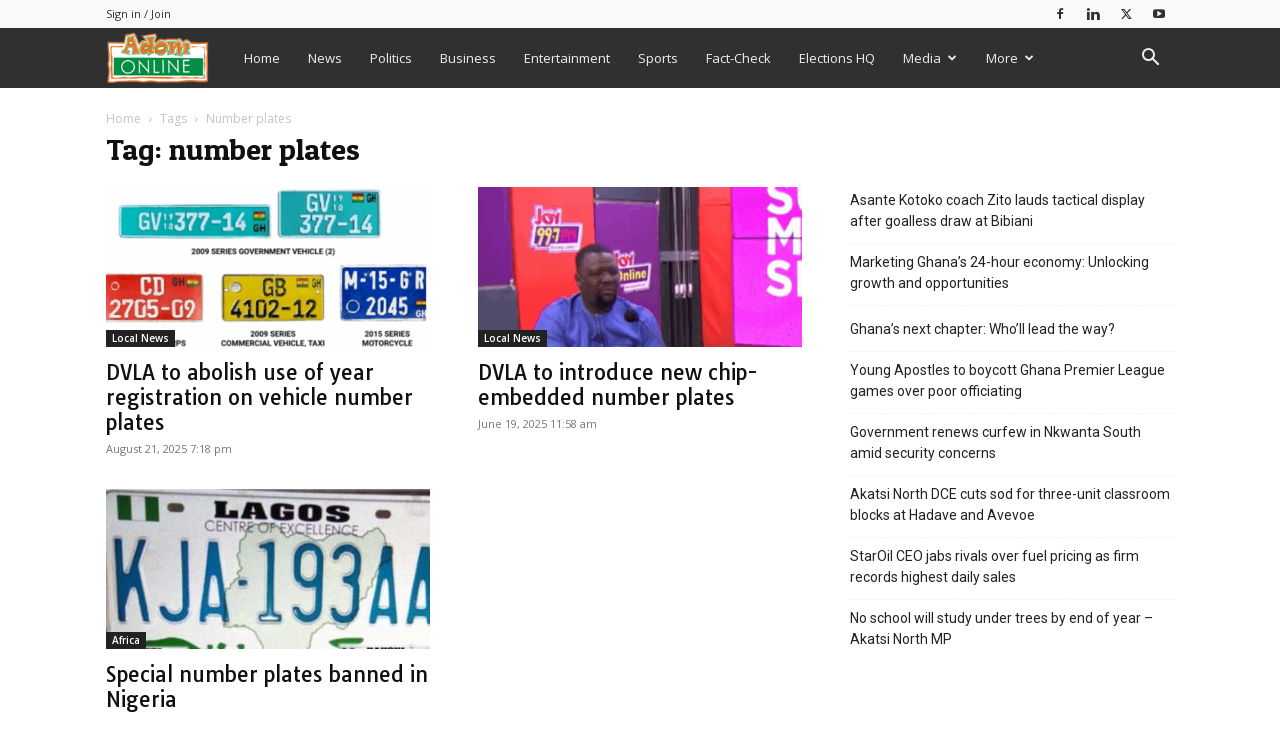

--- FILE ---
content_type: text/html; charset=utf-8
request_url: https://www.google.com/recaptcha/api2/aframe
body_size: 268
content:
<!DOCTYPE HTML><html><head><meta http-equiv="content-type" content="text/html; charset=UTF-8"></head><body><script nonce="2IhL9JHMzvIi5tBljX7vDg">/** Anti-fraud and anti-abuse applications only. See google.com/recaptcha */ try{var clients={'sodar':'https://pagead2.googlesyndication.com/pagead/sodar?'};window.addEventListener("message",function(a){try{if(a.source===window.parent){var b=JSON.parse(a.data);var c=clients[b['id']];if(c){var d=document.createElement('img');d.src=c+b['params']+'&rc='+(localStorage.getItem("rc::a")?sessionStorage.getItem("rc::b"):"");window.document.body.appendChild(d);sessionStorage.setItem("rc::e",parseInt(sessionStorage.getItem("rc::e")||0)+1);localStorage.setItem("rc::h",'1768832466426');}}}catch(b){}});window.parent.postMessage("_grecaptcha_ready", "*");}catch(b){}</script></body></html>

--- FILE ---
content_type: application/javascript; charset=utf-8
request_url: https://fundingchoicesmessages.google.com/f/AGSKWxUicWeH8FgYhZ91aWZVuRa70fwunIKjSDs5W65KAOBD73tWNGz2wAo2i8IzpOThsP9rgkujFWpur09u5nyeYM_A1fd1auEwj89mtT7Z2FYywt_ABWxkjHuKXPLZoA1inVxonjem7-6eXYZrglZGBLbOlBF7HpUKWYcmeW0NZ1AN47kTGB73iyhJSHFz/_/delivery.php?rnd=/adLink728./emediatead..net/vghd_/img/728_90
body_size: -1290
content:
window['edb6caac-33bf-4ae1-89d5-180f0bc86156'] = true;